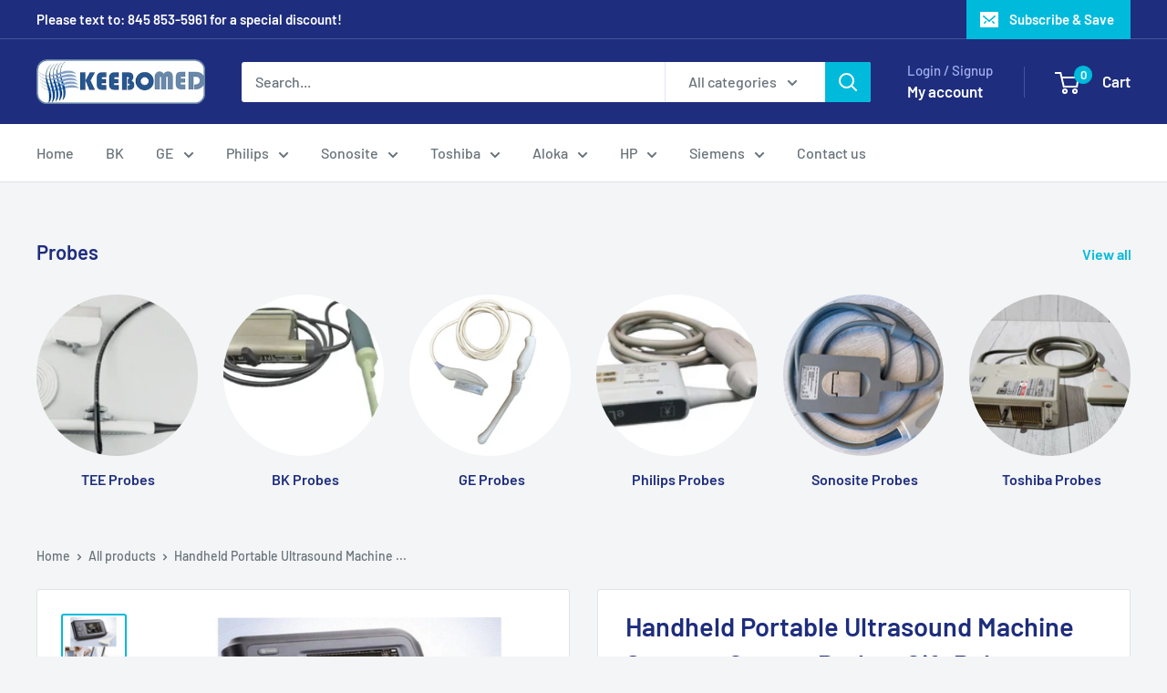

--- FILE ---
content_type: text/javascript
request_url: https://ultraultrasound.com/cdn/shop/t/22/assets/custom.js?v=102476495355921946141707881297
body_size: -556
content:
//# sourceMappingURL=/cdn/shop/t/22/assets/custom.js.map?v=102476495355921946141707881297
